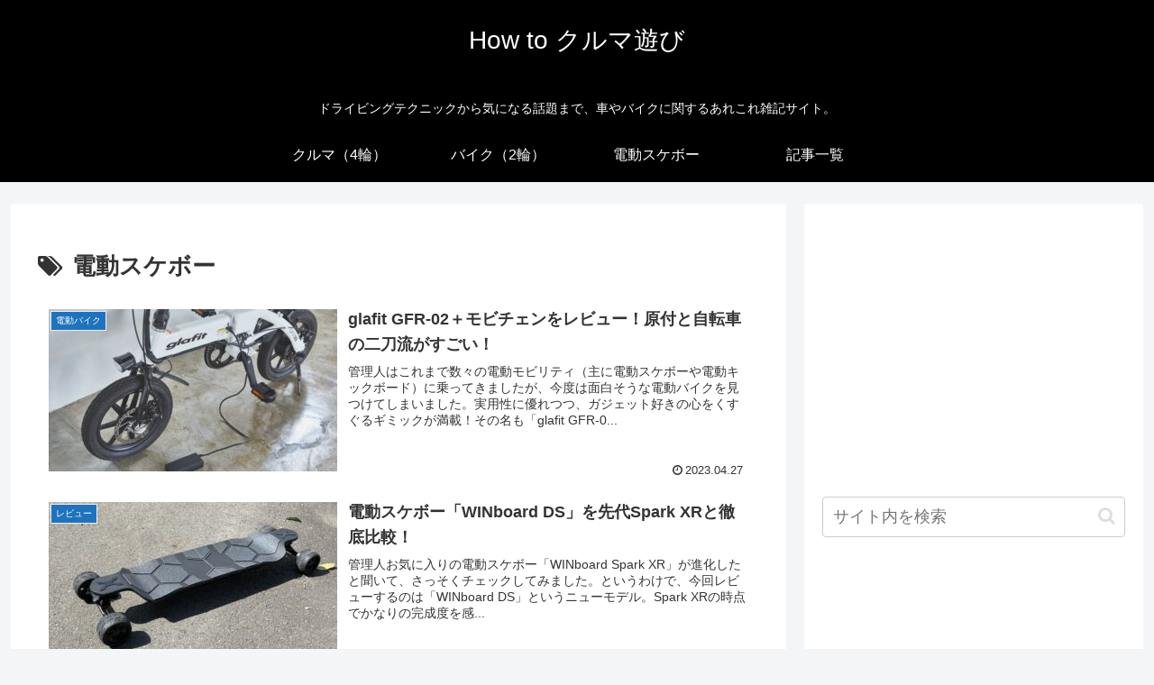

--- FILE ---
content_type: text/html; charset=UTF-8
request_url: https://inertial-drift.com/tag/%E9%9B%BB%E5%8B%95%E3%82%B9%E3%82%B1%E3%83%9C%E3%83%BC/
body_size: 9446
content:
<!doctype html><html lang="ja"><head><meta charset="utf-8"><meta name="viewport" content="width=device-width, initial-scale=1.0, viewport-fit=cover"><meta name="referrer" content="no-referrer-when-downgrade"><meta name="format-detection" content="telephone=no">  <script async src="https://www.googletagmanager.com/gtag/js?id=G-T11GDNCP2Y"></script> <meta name="google-site-verification" content="1kGXZgZCxWARPU66sOsPJHt4dVuDzNwJE9-QPmHbEhw" /><link rel="preconnect dns-prefetch" href="//www.googletagmanager.com"><link rel="preconnect dns-prefetch" href="//www.google-analytics.com"><link rel="preconnect dns-prefetch" href="//ajax.googleapis.com"><link rel="preconnect dns-prefetch" href="//cdnjs.cloudflare.com"><link rel="preconnect dns-prefetch" href="//pagead2.googlesyndication.com"><link rel="preconnect dns-prefetch" href="//googleads.g.doubleclick.net"><link rel="preconnect dns-prefetch" href="//tpc.googlesyndication.com"><link rel="preconnect dns-prefetch" href="//ad.doubleclick.net"><link rel="preconnect dns-prefetch" href="//www.gstatic.com"><link rel="preconnect dns-prefetch" href="//cse.google.com"><link rel="preconnect dns-prefetch" href="//fonts.gstatic.com"><link rel="preconnect dns-prefetch" href="//fonts.googleapis.com"><link rel="preconnect dns-prefetch" href="//cms.quantserve.com"><link rel="preconnect dns-prefetch" href="//secure.gravatar.com"><link rel="preconnect dns-prefetch" href="//cdn.syndication.twimg.com"><link rel="preconnect dns-prefetch" href="//cdn.jsdelivr.net"><link rel="preconnect dns-prefetch" href="//images-fe.ssl-images-amazon.com"><link rel="preconnect dns-prefetch" href="//completion.amazon.com"><link rel="preconnect dns-prefetch" href="//m.media-amazon.com"><link rel="preconnect dns-prefetch" href="//i.moshimo.com"><link rel="preconnect dns-prefetch" href="//aml.valuecommerce.com"><link rel="preconnect dns-prefetch" href="//dalc.valuecommerce.com"><link rel="preconnect dns-prefetch" href="//dalb.valuecommerce.com"><link rel="preload" as="font" type="font/woff" href="https://inertial-drift.com/wp-content/themes/cocoon-master/webfonts/icomoon/fonts/icomoon.woff?v=2.7.0.2" crossorigin><link rel="preload" as="font" type="font/woff2" href="https://inertial-drift.com/wp-content/themes/cocoon-master/webfonts/fontawesome/fonts/fontawesome-webfont.woff2?v=4.7.0" crossorigin><link media="all" href="https://inertial-drift.com/wp-content/cache/autoptimize/css/autoptimize_d8384afa77c1c36d51b636dc35d1d456.css" rel="stylesheet"><link media="screen" href="https://inertial-drift.com/wp-content/cache/autoptimize/css/autoptimize_065892e82b11b7e2276dab07a3bdf8a3.css" rel="stylesheet"><title>電動スケボー | How to クルマ遊び</title><meta name='robots' content='noindex, follow' /><meta property="og:type" content="website"><meta property="og:description" content="「電動スケボー」の記事一覧です。"><meta property="og:title" content="電動スケボー"><meta property="og:url" content="https://inertial-drift.com/tag/%E9%9B%BB%E5%8B%95%E3%82%B9%E3%82%B1%E3%83%9C%E3%83%BC/"><meta property="og:image" content="https://inertial-drift.com/wp-content/uploads/2018/06/42707cbc29d732d8194efb936b3edce4.jpg"><meta property="og:site_name" content="How to クルマ遊び"><meta property="og:locale" content="ja_JP"><meta property="article:published_time" content="2023-04-27T10:00:54+09:00" /><meta property="article:modified_time" content="2023-04-27T10:00:54+09:00" /><meta property="article:section" content="電動バイク"><meta property="article:tag" content="50cc"><meta property="article:tag" content="GFR-02"><meta property="article:tag" content="glafit"><meta property="article:tag" content="原付"><meta property="article:tag" content="自転車"><meta property="article:tag" content="電動キックボード"><meta property="article:tag" content="電動スクーター"><meta property="article:tag" content="電動スケボー"><meta property="article:tag" content="電動バイク"><meta property="article:tag" content="電動自転車"><meta name="twitter:card" content="summary"><meta property="twitter:description" content="「電動スケボー」の記事一覧です。"><meta property="twitter:title" content="電動スケボー"><meta property="twitter:url" content="https://inertial-drift.com/tag/%E9%9B%BB%E5%8B%95%E3%82%B9%E3%82%B1%E3%83%9C%E3%83%BC/"><meta name="twitter:image" content="https://inertial-drift.com/wp-content/uploads/2018/06/42707cbc29d732d8194efb936b3edce4.jpg"><meta name="twitter:domain" content="inertial-drift.com"><link rel='dns-prefetch' href='//ajax.googleapis.com' /><link rel='dns-prefetch' href='//cdnjs.cloudflare.com' /><link rel='dns-prefetch' href='//secure.gravatar.com' /><link rel='dns-prefetch' href='//stats.wp.com' /><link rel='dns-prefetch' href='//v0.wordpress.com' /><link rel="alternate" type="application/rss+xml" title="How to クルマ遊び &raquo; フィード" href="https://inertial-drift.com/feed/" /><link rel="alternate" type="application/rss+xml" title="How to クルマ遊び &raquo; コメントフィード" href="https://inertial-drift.com/comments/feed/" /> <script id="wpp-js" src="https://inertial-drift.com/wp-content/plugins/wordpress-popular-posts/assets/js/wpp.min.js?ver=7.3.6" data-sampling="0" data-sampling-rate="100" data-api-url="https://inertial-drift.com/wp-json/wordpress-popular-posts" data-post-id="0" data-token="5d343b7d7b" data-lang="0" data-debug="0"></script> <link rel="alternate" type="application/rss+xml" title="How to クルマ遊び &raquo; 電動スケボー タグのフィード" href="https://inertial-drift.com/tag/%e9%9b%bb%e5%8b%95%e3%82%b9%e3%82%b1%e3%83%9c%e3%83%bc/feed/" /> <script src="https://ajax.googleapis.com/ajax/libs/jquery/3.6.1/jquery.min.js?ver=3.6.1" id="jquery-core-js"></script> <script src="https://cdnjs.cloudflare.com/ajax/libs/jquery-migrate/3.3.2/jquery-migrate.min.js?ver=3.0.1" id="jquery-migrate-js"></script>    <script>(function(url){
	if(/(?:Chrome\/26\.0\.1410\.63 Safari\/537\.31|WordfenceTestMonBot)/.test(navigator.userAgent)){ return; }
	var addEvent = function(evt, handler) {
		if (window.addEventListener) {
			document.addEventListener(evt, handler, false);
		} else if (window.attachEvent) {
			document.attachEvent('on' + evt, handler);
		}
	};
	var removeEvent = function(evt, handler) {
		if (window.removeEventListener) {
			document.removeEventListener(evt, handler, false);
		} else if (window.detachEvent) {
			document.detachEvent('on' + evt, handler);
		}
	};
	var evts = 'contextmenu dblclick drag dragend dragenter dragleave dragover dragstart drop keydown keypress keyup mousedown mousemove mouseout mouseover mouseup mousewheel scroll'.split(' ');
	var logHuman = function() {
		if (window.wfLogHumanRan) { return; }
		window.wfLogHumanRan = true;
		var wfscr = document.createElement('script');
		wfscr.type = 'text/javascript';
		wfscr.async = true;
		wfscr.src = url + '&r=' + Math.random();
		(document.getElementsByTagName('head')[0]||document.getElementsByTagName('body')[0]).appendChild(wfscr);
		for (var i = 0; i < evts.length; i++) {
			removeEvent(evts[i], logHuman);
		}
	};
	for (var i = 0; i < evts.length; i++) {
		addEvent(evts[i], logHuman);
	}
})('//inertial-drift.com/?wordfence_lh=1&hid=C0CAF69E81D8F5187B5A0AEEC1E2015D');</script> <script src="//aml.valuecommerce.com/vcdal.js" async></script><link rel="next" href="https://inertial-drift.com/tag/%E9%9B%BB%E5%8B%95%E3%82%B9%E3%82%B1%E3%83%9C%E3%83%BC/page/2/" /><link rel="canonical" href="https://inertial-drift.com/tag/%E9%9B%BB%E5%8B%95%E3%82%B9%E3%82%B1%E3%83%9C%E3%83%BC/"><meta name="description" content="「電動スケボー」の記事一覧です。"><meta name="keywords" content="電動スケボー"><link rel="icon" href="https://inertial-drift.com/wp-content/uploads/2018/06/42707cbc29d732d8194efb936b3edce4-100x100.jpg" sizes="32x32" /><link rel="icon" href="https://inertial-drift.com/wp-content/uploads/2018/06/42707cbc29d732d8194efb936b3edce4.jpg" sizes="192x192" /><link rel="apple-touch-icon" href="https://inertial-drift.com/wp-content/uploads/2018/06/42707cbc29d732d8194efb936b3edce4.jpg" /><meta name="msapplication-TileImage" content="https://inertial-drift.com/wp-content/uploads/2018/06/42707cbc29d732d8194efb936b3edce4.jpg" /></head><body class="archive tag tag-192 wp-theme-cocoon-master wp-child-theme-cocoon-child-master body public-page page-body ff-yu-gothic fz-18px fw-400 hlt-center-logo-wrap ect-entry-card-wrap rect-entry-card-wrap scrollable-sidebar no-scrollable-main sidebar-right mblt-footer-mobile-buttons scrollable-mobile-buttons author-guest mobile-button-fmb font-awesome-4 thumb-wide" itemscope itemtype="https://schema.org/WebPage"><div id="container" class="container cf"><div id="header-container" class="header-container"><div id="header-container-in" class="header-container-in hlt-center-logo"><header id="header" class="header cf" itemscope itemtype="https://schema.org/WPHeader"><div id="header-in" class="header-in wrap cf" itemscope itemtype="https://schema.org/WebSite"><div class="logo logo-header logo-text"><a href="https://inertial-drift.com/" class="site-name site-name-text-link" itemprop="url"><span class="site-name-text" itemprop="name about">How to クルマ遊び</span></a></div><div class="tagline" itemprop="alternativeHeadline">ドライビングテクニックから気になる話題まで、車やバイクに関するあれこれ雑記サイト。</div></div></header><nav id="navi" class="navi cf" itemscope itemtype="https://schema.org/SiteNavigationElement"><div id="navi-in" class="navi-in wrap cf"><ul id="menu-%e3%83%98%e3%83%83%e3%83%80%e3%83%bc%e3%83%a1%e3%83%8b%e3%83%a5%e3%83%bc" class="menu-top menu-header menu-pc"><li id="menu-item-1718" class="menu-item menu-item-type-taxonomy menu-item-object-category menu-item-has-no-description"><a href="https://inertial-drift.com/category/car/"><div class="caption-wrap"><div class="item-label">クルマ（4輪）</div></div></a></li><li id="menu-item-1719" class="menu-item menu-item-type-taxonomy menu-item-object-category menu-item-has-no-description"><a href="https://inertial-drift.com/category/motorcycle/"><div class="caption-wrap"><div class="item-label">バイク（2輪）</div></div></a></li><li id="menu-item-4246" class="menu-item menu-item-type-taxonomy menu-item-object-category menu-item-has-no-description"><a href="https://inertial-drift.com/category/electric-skateboard/"><div class="caption-wrap"><div class="item-label">電動スケボー</div></div></a></li><li id="menu-item-2992" class="menu-item menu-item-type-post_type menu-item-object-page menu-item-has-no-description"><a href="https://inertial-drift.com/sitemap/"><div class="caption-wrap"><div class="item-label">記事一覧</div></div></a></li></ul><ul id="menu-%e3%83%98%e3%83%83%e3%83%80%e3%83%bc%e3%83%a1%e3%83%8b%e3%83%a5%e3%83%bc-1" class="menu-top menu-mobile"><li id="menu-item-1718" class="menu-item menu-item-type-taxonomy menu-item-object-category menu-item-has-no-description"><a href="https://inertial-drift.com/category/car/"><div class="caption-wrap"><div class="item-label">クルマ（4輪）</div></div></a></li><li id="menu-item-1719" class="menu-item menu-item-type-taxonomy menu-item-object-category menu-item-has-no-description"><a href="https://inertial-drift.com/category/motorcycle/"><div class="caption-wrap"><div class="item-label">バイク（2輪）</div></div></a></li><li id="menu-item-4246" class="menu-item menu-item-type-taxonomy menu-item-object-category menu-item-has-no-description"><a href="https://inertial-drift.com/category/electric-skateboard/"><div class="caption-wrap"><div class="item-label">電動スケボー</div></div></a></li><li id="menu-item-2992" class="menu-item menu-item-type-post_type menu-item-object-page menu-item-has-no-description"><a href="https://inertial-drift.com/sitemap/"><div class="caption-wrap"><div class="item-label">記事一覧</div></div></a></li></ul></div></nav></div></div><div id="content" class="content cf"><div id="content-in" class="content-in wrap"><main id="main" class="main" itemscope itemtype="https://schema.org/Blog"><h1 id="archive-title" class="archive-title"><span class="fa fa-tags" aria-hidden="true"></span>電動スケボー</h1><div id="list" class="list ect-entry-card front-page-type-index"> <a href="https://inertial-drift.com/glafit-gfr-02/" class="entry-card-wrap a-wrap border-element cf" title="glafit GFR-02＋モビチェンをレビュー！原付と自転車の二刀流がすごい！"><article id="post-7517" class="post-7517 entry-card e-card cf post type-post status-publish format-standard has-post-thumbnail hentry category-292-post tag-50cc-post tag-gfr-02-post tag-glafit-post tag-165-post tag-364-post tag-338-post tag-293-post tag-192-post tag-362-post tag-363-post"><figure class="entry-card-thumb card-thumb e-card-thumb"> <img width="320" height="180" src="https://inertial-drift.com/wp-content/uploads/2023/04/V6rLEa8_R-320x180.jpg" class="entry-card-thumb-image card-thumb-image wp-post-image" alt="" decoding="async" fetchpriority="high" srcset="https://inertial-drift.com/wp-content/uploads/2023/04/V6rLEa8_R-320x180.jpg 320w, https://inertial-drift.com/wp-content/uploads/2023/04/V6rLEa8_R-120x68.jpg 120w, https://inertial-drift.com/wp-content/uploads/2023/04/V6rLEa8_R-160x90.jpg 160w" sizes="(max-width: 320px) 100vw, 320px" /> <span class="cat-label cat-label-292">電動バイク</span></figure><div class="entry-card-content card-content e-card-content"><h2 class="entry-card-title card-title e-card-title" itemprop="headline">glafit GFR-02＋モビチェンをレビュー！原付と自転車の二刀流がすごい！</h2><div class="entry-card-snippet card-snippet e-card-snippet"> 管理人はこれまで数々の電動モビリティ（主に電動スケボーや電動キックボード）に乗ってきましたが、今度は面白そうな電動バイクを見つけてしまいました。実用性に優れつつ、ガジェット好きの心をくすぐるギミックが満載！その名も「glafit GFR-0...</div><div class="entry-card-meta card-meta e-card-meta"><div class="entry-card-info e-card-info"> <span class="post-date"><span class="fa fa-clock-o" aria-hidden="true"></span><span class="entry-date">2023.04.27</span></span></div><div class="entry-card-categorys e-card-categorys"><span class="entry-category cat-label-292">電動バイク</span></div></div></div></article> </a> <a href="https://inertial-drift.com/winboard-ds-pro/" class="entry-card-wrap a-wrap border-element cf" title="電動スケボー「WINboard DS」を先代Spark XRと徹底比較！"><article id="post-7385" class="post-7385 entry-card e-card cf post type-post status-publish format-standard has-post-thumbnail hentry category-review-post tag-ds-post tag-spark-xr-post tag-winboard-post tag-192-post"><figure class="entry-card-thumb card-thumb e-card-thumb"> <noscript><img width="320" height="180" src="https://inertial-drift.com/wp-content/uploads/2022/05/0573e4ba386605cc1cdc3712634b622b-320x180.jpg" class="entry-card-thumb-image card-thumb-image wp-post-image" alt="" decoding="async" srcset="https://inertial-drift.com/wp-content/uploads/2022/05/0573e4ba386605cc1cdc3712634b622b-320x180.jpg 320w, https://inertial-drift.com/wp-content/uploads/2022/05/0573e4ba386605cc1cdc3712634b622b-120x68.jpg 120w, https://inertial-drift.com/wp-content/uploads/2022/05/0573e4ba386605cc1cdc3712634b622b-160x90.jpg 160w" sizes="(max-width: 320px) 100vw, 320px" /></noscript><img width="320" height="180" src='data:image/svg+xml,%3Csvg%20xmlns=%22http://www.w3.org/2000/svg%22%20viewBox=%220%200%20320%20180%22%3E%3C/svg%3E' data-src="https://inertial-drift.com/wp-content/uploads/2022/05/0573e4ba386605cc1cdc3712634b622b-320x180.jpg" class="lazyload entry-card-thumb-image card-thumb-image wp-post-image" alt="" decoding="async" data-srcset="https://inertial-drift.com/wp-content/uploads/2022/05/0573e4ba386605cc1cdc3712634b622b-320x180.jpg 320w, https://inertial-drift.com/wp-content/uploads/2022/05/0573e4ba386605cc1cdc3712634b622b-120x68.jpg 120w, https://inertial-drift.com/wp-content/uploads/2022/05/0573e4ba386605cc1cdc3712634b622b-160x90.jpg 160w" data-sizes="(max-width: 320px) 100vw, 320px" /> <span class="cat-label cat-label-278">レビュー</span></figure><div class="entry-card-content card-content e-card-content"><h2 class="entry-card-title card-title e-card-title" itemprop="headline">電動スケボー「WINboard DS」を先代Spark XRと徹底比較！</h2><div class="entry-card-snippet card-snippet e-card-snippet"> 管理人お気に入りの電動スケボー「WINboard Spark XR」が進化したと聞いて、さっそくチェックしてみました。というわけで、今回レビューするのは「WINboard DS」というニューモデル。Spark XRの時点でかなりの完成度を感...</div><div class="entry-card-meta card-meta e-card-meta"><div class="entry-card-info e-card-info"> <span class="post-date"><span class="fa fa-clock-o" aria-hidden="true"></span><span class="entry-date">2022.05.14</span></span></div><div class="entry-card-categorys e-card-categorys"><span class="entry-category cat-label-278">レビュー</span></div></div></div></article> </a> <a href="https://inertial-drift.com/propel-endeavor-s/" class="entry-card-wrap a-wrap border-element cf" title="PROPEL ENDEAVOR S！超高性能オフロード電動スケボーをレビュー！"><article id="post-7275" class="post-7275 entry-card e-card cf post type-post status-publish format-standard has-post-thumbnail hentry category-electric-skateboard-post tag-propel-post tag-propel-endeavor-s-post tag-228-post tag-192-post"><figure class="entry-card-thumb card-thumb e-card-thumb"> <noscript><img width="320" height="180" src="https://inertial-drift.com/wp-content/uploads/2022/01/59d9fb185826c42ff82e83b063fb53fa-320x180.jpg" class="entry-card-thumb-image card-thumb-image wp-post-image" alt="" decoding="async" srcset="https://inertial-drift.com/wp-content/uploads/2022/01/59d9fb185826c42ff82e83b063fb53fa-320x180.jpg 320w, https://inertial-drift.com/wp-content/uploads/2022/01/59d9fb185826c42ff82e83b063fb53fa-120x68.jpg 120w, https://inertial-drift.com/wp-content/uploads/2022/01/59d9fb185826c42ff82e83b063fb53fa-160x90.jpg 160w" sizes="(max-width: 320px) 100vw, 320px" /></noscript><img width="320" height="180" src='data:image/svg+xml,%3Csvg%20xmlns=%22http://www.w3.org/2000/svg%22%20viewBox=%220%200%20320%20180%22%3E%3C/svg%3E' data-src="https://inertial-drift.com/wp-content/uploads/2022/01/59d9fb185826c42ff82e83b063fb53fa-320x180.jpg" class="lazyload entry-card-thumb-image card-thumb-image wp-post-image" alt="" decoding="async" data-srcset="https://inertial-drift.com/wp-content/uploads/2022/01/59d9fb185826c42ff82e83b063fb53fa-320x180.jpg 320w, https://inertial-drift.com/wp-content/uploads/2022/01/59d9fb185826c42ff82e83b063fb53fa-120x68.jpg 120w, https://inertial-drift.com/wp-content/uploads/2022/01/59d9fb185826c42ff82e83b063fb53fa-160x90.jpg 160w" data-sizes="(max-width: 320px) 100vw, 320px" /> <span class="cat-label cat-label-190">電動スケートボード</span></figure><div class="entry-card-content card-content e-card-content"><h2 class="entry-card-title card-title e-card-title" itemprop="headline">PROPEL ENDEAVOR S！超高性能オフロード電動スケボーをレビュー！</h2><div class="entry-card-snippet card-snippet e-card-snippet"> ついに日本国内でもモンスターマシンを買える時代が到来しました。今回レビューするのはPROPEL ENDEAVOR S（プロペル エンデバー エス）という電動スケボーです。電動スケボー界のモンスターマシンと言えば、世界的に有名な「BajaBo...</div><div class="entry-card-meta card-meta e-card-meta"><div class="entry-card-info e-card-info"> <span class="post-update"><span class="fa fa-history" aria-hidden="true"></span><span class="entry-date">2022.05.13</span></span></div><div class="entry-card-categorys e-card-categorys"><span class="entry-category cat-label-190">電動スケートボード</span></div></div></div></article> </a> <a href="https://inertial-drift.com/maxfind-ff-plus/" class="entry-card-wrap a-wrap border-element cf" title="電動スケボーMaxfind FF PLUSをレビュー！高トルクで超加速！"><article id="post-7049" class="post-7049 entry-card e-card cf post type-post status-publish format-standard has-post-thumbnail hentry category-review-post tag-backfire-ranger-x1-post tag-backfire-ranger-x2-post tag-maxfind-post tag-maxfind-ff-plus-post tag-maxfind-ff-street-post tag-maxfind-max4-pro-post tag-86-post tag-192-post"><figure class="entry-card-thumb card-thumb e-card-thumb"> <noscript><img width="320" height="180" src="https://inertial-drift.com/wp-content/uploads/2020/10/3a40b559974d3976de107ff762a6d8f5-320x180.jpg" class="entry-card-thumb-image card-thumb-image wp-post-image" alt="" decoding="async" srcset="https://inertial-drift.com/wp-content/uploads/2020/10/3a40b559974d3976de107ff762a6d8f5-320x180.jpg 320w, https://inertial-drift.com/wp-content/uploads/2020/10/3a40b559974d3976de107ff762a6d8f5-120x68.jpg 120w, https://inertial-drift.com/wp-content/uploads/2020/10/3a40b559974d3976de107ff762a6d8f5-160x90.jpg 160w" sizes="(max-width: 320px) 100vw, 320px" /></noscript><img width="320" height="180" src='data:image/svg+xml,%3Csvg%20xmlns=%22http://www.w3.org/2000/svg%22%20viewBox=%220%200%20320%20180%22%3E%3C/svg%3E' data-src="https://inertial-drift.com/wp-content/uploads/2020/10/3a40b559974d3976de107ff762a6d8f5-320x180.jpg" class="lazyload entry-card-thumb-image card-thumb-image wp-post-image" alt="" decoding="async" data-srcset="https://inertial-drift.com/wp-content/uploads/2020/10/3a40b559974d3976de107ff762a6d8f5-320x180.jpg 320w, https://inertial-drift.com/wp-content/uploads/2020/10/3a40b559974d3976de107ff762a6d8f5-120x68.jpg 120w, https://inertial-drift.com/wp-content/uploads/2020/10/3a40b559974d3976de107ff762a6d8f5-160x90.jpg 160w" data-sizes="(max-width: 320px) 100vw, 320px" /> <span class="cat-label cat-label-278">レビュー</span></figure><div class="entry-card-content card-content e-card-content"><h2 class="entry-card-title card-title e-card-title" itemprop="headline">電動スケボーMaxfind FF PLUSをレビュー！高トルクで超加速！</h2><div class="entry-card-snippet card-snippet e-card-snippet"> 今回は2020年末に発売のMaxfindの最上位機種、電動スケボー「FF PLUS」をご紹介。大径ウィールの採用により一見オフロード専用機のような見た目の1台ですが、実際に乗ってみると舗装路における走りの良さにも驚かされます。特に感動的なの...</div><div class="entry-card-meta card-meta e-card-meta"><div class="entry-card-info e-card-info"> <span class="post-update"><span class="fa fa-history" aria-hidden="true"></span><span class="entry-date">2021.08.15</span></span></div><div class="entry-card-categorys e-card-categorys"><span class="entry-category cat-label-278">レビュー</span></div></div></div></article> </a> <a href="https://inertial-drift.com/backfire-mini/" class="entry-card-wrap a-wrap border-element cf" title="小さいのに速すぎ！？電動スケボーBackfire Miniは良くも悪くも超過激"><article id="post-6908" class="post-6908 entry-card e-card cf post type-post status-publish format-standard has-post-thumbnail hentry category-review-post tag-backfire-post tag-backfire-mini-post tag-192-post"><figure class="entry-card-thumb card-thumb e-card-thumb"> <noscript><img width="320" height="180" src="https://inertial-drift.com/wp-content/uploads/2020/07/63331265e220a7f7a9b2fed72c0be5c4-320x180.jpg" class="entry-card-thumb-image card-thumb-image wp-post-image" alt="" decoding="async" srcset="https://inertial-drift.com/wp-content/uploads/2020/07/63331265e220a7f7a9b2fed72c0be5c4-320x180.jpg 320w, https://inertial-drift.com/wp-content/uploads/2020/07/63331265e220a7f7a9b2fed72c0be5c4-500x281.jpg 500w, https://inertial-drift.com/wp-content/uploads/2020/07/63331265e220a7f7a9b2fed72c0be5c4-768x432.jpg 768w, https://inertial-drift.com/wp-content/uploads/2020/07/63331265e220a7f7a9b2fed72c0be5c4-120x68.jpg 120w, https://inertial-drift.com/wp-content/uploads/2020/07/63331265e220a7f7a9b2fed72c0be5c4-160x90.jpg 160w, https://inertial-drift.com/wp-content/uploads/2020/07/63331265e220a7f7a9b2fed72c0be5c4.jpg 800w" sizes="(max-width: 320px) 100vw, 320px" /></noscript><img width="320" height="180" src='data:image/svg+xml,%3Csvg%20xmlns=%22http://www.w3.org/2000/svg%22%20viewBox=%220%200%20320%20180%22%3E%3C/svg%3E' data-src="https://inertial-drift.com/wp-content/uploads/2020/07/63331265e220a7f7a9b2fed72c0be5c4-320x180.jpg" class="lazyload entry-card-thumb-image card-thumb-image wp-post-image" alt="" decoding="async" data-srcset="https://inertial-drift.com/wp-content/uploads/2020/07/63331265e220a7f7a9b2fed72c0be5c4-320x180.jpg 320w, https://inertial-drift.com/wp-content/uploads/2020/07/63331265e220a7f7a9b2fed72c0be5c4-500x281.jpg 500w, https://inertial-drift.com/wp-content/uploads/2020/07/63331265e220a7f7a9b2fed72c0be5c4-768x432.jpg 768w, https://inertial-drift.com/wp-content/uploads/2020/07/63331265e220a7f7a9b2fed72c0be5c4-120x68.jpg 120w, https://inertial-drift.com/wp-content/uploads/2020/07/63331265e220a7f7a9b2fed72c0be5c4-160x90.jpg 160w, https://inertial-drift.com/wp-content/uploads/2020/07/63331265e220a7f7a9b2fed72c0be5c4.jpg 800w" data-sizes="(max-width: 320px) 100vw, 320px" /> <span class="cat-label cat-label-278">レビュー</span></figure><div class="entry-card-content card-content e-card-content"><h2 class="entry-card-title card-title e-card-title" itemprop="headline">小さいのに速すぎ！？電動スケボーBackfire Miniは良くも悪くも超過激</h2><div class="entry-card-snippet card-snippet e-card-snippet"> 電動スケボーメーカーとして日本国内でも抜群の知名度を誇るのが、Backfire（バックファイヤー）というブランドです。一時期と比べると国内ショップの取り扱いは減りましたが、今でも様々なバリエーションの電動スケボーを展開しており、ニューモデル...</div><div class="entry-card-meta card-meta e-card-meta"><div class="entry-card-info e-card-info"> <span class="post-update"><span class="fa fa-history" aria-hidden="true"></span><span class="entry-date">2020.07.28</span></span></div><div class="entry-card-categorys e-card-categorys"><span class="entry-category cat-label-278">レビュー</span></div></div></div></article> </a> <a href="https://inertial-drift.com/maxfind-max4-pro/" class="entry-card-wrap a-wrap border-element cf" title="正統進化！電動スケボーMaxfind MAX4 PROをレビュー！"><article id="post-6874" class="post-6874 entry-card e-card cf post type-post status-publish format-standard has-post-thumbnail hentry category-review-post tag-maxfind-post tag-maxfind-max4-pro-post tag-192-post"><figure class="entry-card-thumb card-thumb e-card-thumb"> <noscript><img width="320" height="180" src="https://inertial-drift.com/wp-content/uploads/2020/06/17b00f6f0b0ae6136acd020fbceb1f17-320x180.jpg" class="entry-card-thumb-image card-thumb-image wp-post-image" alt="" decoding="async" srcset="https://inertial-drift.com/wp-content/uploads/2020/06/17b00f6f0b0ae6136acd020fbceb1f17-320x180.jpg 320w, https://inertial-drift.com/wp-content/uploads/2020/06/17b00f6f0b0ae6136acd020fbceb1f17-500x281.jpg 500w, https://inertial-drift.com/wp-content/uploads/2020/06/17b00f6f0b0ae6136acd020fbceb1f17-768x432.jpg 768w, https://inertial-drift.com/wp-content/uploads/2020/06/17b00f6f0b0ae6136acd020fbceb1f17-120x68.jpg 120w, https://inertial-drift.com/wp-content/uploads/2020/06/17b00f6f0b0ae6136acd020fbceb1f17-160x90.jpg 160w, https://inertial-drift.com/wp-content/uploads/2020/06/17b00f6f0b0ae6136acd020fbceb1f17.jpg 800w" sizes="(max-width: 320px) 100vw, 320px" /></noscript><img width="320" height="180" src='data:image/svg+xml,%3Csvg%20xmlns=%22http://www.w3.org/2000/svg%22%20viewBox=%220%200%20320%20180%22%3E%3C/svg%3E' data-src="https://inertial-drift.com/wp-content/uploads/2020/06/17b00f6f0b0ae6136acd020fbceb1f17-320x180.jpg" class="lazyload entry-card-thumb-image card-thumb-image wp-post-image" alt="" decoding="async" data-srcset="https://inertial-drift.com/wp-content/uploads/2020/06/17b00f6f0b0ae6136acd020fbceb1f17-320x180.jpg 320w, https://inertial-drift.com/wp-content/uploads/2020/06/17b00f6f0b0ae6136acd020fbceb1f17-500x281.jpg 500w, https://inertial-drift.com/wp-content/uploads/2020/06/17b00f6f0b0ae6136acd020fbceb1f17-768x432.jpg 768w, https://inertial-drift.com/wp-content/uploads/2020/06/17b00f6f0b0ae6136acd020fbceb1f17-120x68.jpg 120w, https://inertial-drift.com/wp-content/uploads/2020/06/17b00f6f0b0ae6136acd020fbceb1f17-160x90.jpg 160w, https://inertial-drift.com/wp-content/uploads/2020/06/17b00f6f0b0ae6136acd020fbceb1f17.jpg 800w" data-sizes="(max-width: 320px) 100vw, 320px" /> <span class="cat-label cat-label-278">レビュー</span></figure><div class="entry-card-content card-content e-card-content"><h2 class="entry-card-title card-title e-card-title" itemprop="headline">正統進化！電動スケボーMaxfind MAX4 PROをレビュー！</h2><div class="entry-card-snippet card-snippet e-card-snippet"> 2020年最新の電動スケボーの一つ、「Maxfind MAX4 PRO」に乗ることができたので、さっそくレビューしてみたいと思います。まず乗ってみた感想は、とにかくクセがなく扱いやすいということ。MAX4 PROは完全ストリート（オンロード...</div><div class="entry-card-meta card-meta e-card-meta"><div class="entry-card-info e-card-info"> <span class="post-update"><span class="fa fa-history" aria-hidden="true"></span><span class="entry-date">2020.10.05</span></span></div><div class="entry-card-categorys e-card-categorys"><span class="entry-category cat-label-278">レビュー</span></div></div></div></article> </a> <a href="https://inertial-drift.com/winboard-spark-xr/" class="entry-card-wrap a-wrap border-element cf" title="2021年イチオシ！最新電動スケボー「WINboard Spark XR」をレビュー！"><article id="post-6813" class="post-6813 entry-card e-card cf post type-post status-publish format-standard has-post-thumbnail hentry category-review-post tag-winboard-post tag-winboard-spark-s-post tag-winboard-spark-x-post tag-winboard-spark-xr-post tag-192-post"><figure class="entry-card-thumb card-thumb e-card-thumb"> <noscript><img width="320" height="180" src="https://inertial-drift.com/wp-content/uploads/2020/06/037f3e0f4885e6e39e6bc6f8594d90b3-320x180.jpg" class="entry-card-thumb-image card-thumb-image wp-post-image" alt="" decoding="async" srcset="https://inertial-drift.com/wp-content/uploads/2020/06/037f3e0f4885e6e39e6bc6f8594d90b3-320x180.jpg 320w, https://inertial-drift.com/wp-content/uploads/2020/06/037f3e0f4885e6e39e6bc6f8594d90b3-500x281.jpg 500w, https://inertial-drift.com/wp-content/uploads/2020/06/037f3e0f4885e6e39e6bc6f8594d90b3-768x432.jpg 768w, https://inertial-drift.com/wp-content/uploads/2020/06/037f3e0f4885e6e39e6bc6f8594d90b3-120x68.jpg 120w, https://inertial-drift.com/wp-content/uploads/2020/06/037f3e0f4885e6e39e6bc6f8594d90b3-160x90.jpg 160w, https://inertial-drift.com/wp-content/uploads/2020/06/037f3e0f4885e6e39e6bc6f8594d90b3.jpg 800w" sizes="(max-width: 320px) 100vw, 320px" /></noscript><img width="320" height="180" src='data:image/svg+xml,%3Csvg%20xmlns=%22http://www.w3.org/2000/svg%22%20viewBox=%220%200%20320%20180%22%3E%3C/svg%3E' data-src="https://inertial-drift.com/wp-content/uploads/2020/06/037f3e0f4885e6e39e6bc6f8594d90b3-320x180.jpg" class="lazyload entry-card-thumb-image card-thumb-image wp-post-image" alt="" decoding="async" data-srcset="https://inertial-drift.com/wp-content/uploads/2020/06/037f3e0f4885e6e39e6bc6f8594d90b3-320x180.jpg 320w, https://inertial-drift.com/wp-content/uploads/2020/06/037f3e0f4885e6e39e6bc6f8594d90b3-500x281.jpg 500w, https://inertial-drift.com/wp-content/uploads/2020/06/037f3e0f4885e6e39e6bc6f8594d90b3-768x432.jpg 768w, https://inertial-drift.com/wp-content/uploads/2020/06/037f3e0f4885e6e39e6bc6f8594d90b3-120x68.jpg 120w, https://inertial-drift.com/wp-content/uploads/2020/06/037f3e0f4885e6e39e6bc6f8594d90b3-160x90.jpg 160w, https://inertial-drift.com/wp-content/uploads/2020/06/037f3e0f4885e6e39e6bc6f8594d90b3.jpg 800w" data-sizes="(max-width: 320px) 100vw, 320px" /> <span class="cat-label cat-label-278">レビュー</span></figure><div class="entry-card-content card-content e-card-content"><h2 class="entry-card-title card-title e-card-title" itemprop="headline">2021年イチオシ！最新電動スケボー「WINboard Spark XR」をレビュー！</h2><div class="entry-card-snippet card-snippet e-card-snippet"> 久しぶりに新しい電動スケボーを購入しました。その名も「WINboard Spark XR」！このモデル、これまで10台以上の電動スケボーに乗り継いできた管理人が久しぶりに大当たりと感じた1台です。とりあえず2021年はこれを選んでおけば間違...</div><div class="entry-card-meta card-meta e-card-meta"><div class="entry-card-info e-card-info"> <span class="post-update"><span class="fa fa-history" aria-hidden="true"></span><span class="entry-date">2021.08.15</span></span></div><div class="entry-card-categorys e-card-categorys"><span class="entry-category cat-label-278">レビュー</span></div></div></div></article> </a> <a href="https://inertial-drift.com/winboard-spark-s/" class="entry-card-wrap a-wrap border-element cf" title="6万円台の電動スケボーWINboard Spark Sをレビュー！その評価は…？"><article id="post-6089" class="post-6089 entry-card e-card cf post type-post status-publish format-standard has-post-thumbnail hentry category-review-post tag-winboard-spark-s-post tag-winboard-st-street-post tag-192-post"><figure class="entry-card-thumb card-thumb e-card-thumb"> <noscript><img width="320" height="180" src="https://inertial-drift.com/wp-content/uploads/2019/10/3e3a92c7d9d3eafd69b7bffa67d92556-320x180.jpg" class="entry-card-thumb-image card-thumb-image wp-post-image" alt="" decoding="async" srcset="https://inertial-drift.com/wp-content/uploads/2019/10/3e3a92c7d9d3eafd69b7bffa67d92556-320x180.jpg 320w, https://inertial-drift.com/wp-content/uploads/2019/10/3e3a92c7d9d3eafd69b7bffa67d92556-120x68.jpg 120w, https://inertial-drift.com/wp-content/uploads/2019/10/3e3a92c7d9d3eafd69b7bffa67d92556-160x90.jpg 160w" sizes="(max-width: 320px) 100vw, 320px" /></noscript><img width="320" height="180" src='data:image/svg+xml,%3Csvg%20xmlns=%22http://www.w3.org/2000/svg%22%20viewBox=%220%200%20320%20180%22%3E%3C/svg%3E' data-src="https://inertial-drift.com/wp-content/uploads/2019/10/3e3a92c7d9d3eafd69b7bffa67d92556-320x180.jpg" class="lazyload entry-card-thumb-image card-thumb-image wp-post-image" alt="" decoding="async" data-srcset="https://inertial-drift.com/wp-content/uploads/2019/10/3e3a92c7d9d3eafd69b7bffa67d92556-320x180.jpg 320w, https://inertial-drift.com/wp-content/uploads/2019/10/3e3a92c7d9d3eafd69b7bffa67d92556-120x68.jpg 120w, https://inertial-drift.com/wp-content/uploads/2019/10/3e3a92c7d9d3eafd69b7bffa67d92556-160x90.jpg 160w" data-sizes="(max-width: 320px) 100vw, 320px" /> <span class="cat-label cat-label-278">レビュー</span></figure><div class="entry-card-content card-content e-card-content"><h2 class="entry-card-title card-title e-card-title" itemprop="headline">6万円台の電動スケボーWINboard Spark Sをレビュー！その評価は…？</h2><div class="entry-card-snippet card-snippet e-card-snippet"> 先日WINboardのオフロード対応電動スケボー「Spark X」についてレビューしましたが、実はこのSpark Xには兄弟モデルが存在します。それが今回紹介するストリートモデルの「Spark S」。この電動スケボーのすごいところは、スペッ...</div><div class="entry-card-meta card-meta e-card-meta"><div class="entry-card-info e-card-info"> <span class="post-update"><span class="fa fa-history" aria-hidden="true"></span><span class="entry-date">2021.08.15</span></span></div><div class="entry-card-categorys e-card-categorys"><span class="entry-category cat-label-278">レビュー</span></div></div></div></article> </a> <a href="https://inertial-drift.com/winboard-spark-x/" class="entry-card-wrap a-wrap border-element cf" title="サス搭載の本格オフロード対応電動スケボーが安い！WINboard Spark X"><article id="post-6079" class="post-6079 entry-card e-card cf post type-post status-publish format-standard has-post-thumbnail hentry category-review-post tag-winboard-spark-x-post tag-192-post"><figure class="entry-card-thumb card-thumb e-card-thumb"> <noscript><img width="320" height="180" src="https://inertial-drift.com/wp-content/uploads/2019/10/dd33ec50ad7790274a930a6599ec7004-320x180.jpg" class="entry-card-thumb-image card-thumb-image wp-post-image" alt="" decoding="async" srcset="https://inertial-drift.com/wp-content/uploads/2019/10/dd33ec50ad7790274a930a6599ec7004-320x180.jpg 320w, https://inertial-drift.com/wp-content/uploads/2019/10/dd33ec50ad7790274a930a6599ec7004-120x68.jpg 120w, https://inertial-drift.com/wp-content/uploads/2019/10/dd33ec50ad7790274a930a6599ec7004-160x90.jpg 160w" sizes="(max-width: 320px) 100vw, 320px" /></noscript><img width="320" height="180" src='data:image/svg+xml,%3Csvg%20xmlns=%22http://www.w3.org/2000/svg%22%20viewBox=%220%200%20320%20180%22%3E%3C/svg%3E' data-src="https://inertial-drift.com/wp-content/uploads/2019/10/dd33ec50ad7790274a930a6599ec7004-320x180.jpg" class="lazyload entry-card-thumb-image card-thumb-image wp-post-image" alt="" decoding="async" data-srcset="https://inertial-drift.com/wp-content/uploads/2019/10/dd33ec50ad7790274a930a6599ec7004-320x180.jpg 320w, https://inertial-drift.com/wp-content/uploads/2019/10/dd33ec50ad7790274a930a6599ec7004-120x68.jpg 120w, https://inertial-drift.com/wp-content/uploads/2019/10/dd33ec50ad7790274a930a6599ec7004-160x90.jpg 160w" data-sizes="(max-width: 320px) 100vw, 320px" /> <span class="cat-label cat-label-278">レビュー</span></figure><div class="entry-card-content card-content e-card-content"><h2 class="entry-card-title card-title e-card-title" itemprop="headline">サス搭載の本格オフロード対応電動スケボーが安い！WINboard Spark X</h2><div class="entry-card-snippet card-snippet e-card-snippet"> 日本国内で電動スケボーを買うなら、オフロード対応モデルを選ぶのは間違いなく賢い選択です。なぜなら、遊び場所にも困りにくいですし、舗装路の快適性も段違いだから。とにかく活躍できるシーンが多いんですよね。そんなオフロード対応電動スケボーにおいて...</div><div class="entry-card-meta card-meta e-card-meta"><div class="entry-card-info e-card-info"> <span class="post-update"><span class="fa fa-history" aria-hidden="true"></span><span class="entry-date">2021.08.14</span></span></div><div class="entry-card-categorys e-card-categorys"><span class="entry-category cat-label-278">レビュー</span></div></div></div></article> </a> <a href="https://inertial-drift.com/maxfind-max4/" class="entry-card-wrap a-wrap border-element cf" title="お買い得な電動スケボーを発見！予備バッテリー付きのMaxfind MAX4！"><article id="post-6020" class="post-6020 entry-card e-card cf post type-post status-publish format-standard has-post-thumbnail hentry category-review-post tag-backfire-g2t-post tag-maxfind-max4-post tag-192-post"><figure class="entry-card-thumb card-thumb e-card-thumb"> <noscript><img width="320" height="180" src="https://inertial-drift.com/wp-content/uploads/2019/09/0f3da7a772f29e1e304d714bfb873089-320x180.jpg" class="entry-card-thumb-image card-thumb-image wp-post-image" alt="" decoding="async" srcset="https://inertial-drift.com/wp-content/uploads/2019/09/0f3da7a772f29e1e304d714bfb873089-320x180.jpg 320w, https://inertial-drift.com/wp-content/uploads/2019/09/0f3da7a772f29e1e304d714bfb873089-120x68.jpg 120w, https://inertial-drift.com/wp-content/uploads/2019/09/0f3da7a772f29e1e304d714bfb873089-160x90.jpg 160w" sizes="(max-width: 320px) 100vw, 320px" /></noscript><img width="320" height="180" src='data:image/svg+xml,%3Csvg%20xmlns=%22http://www.w3.org/2000/svg%22%20viewBox=%220%200%20320%20180%22%3E%3C/svg%3E' data-src="https://inertial-drift.com/wp-content/uploads/2019/09/0f3da7a772f29e1e304d714bfb873089-320x180.jpg" class="lazyload entry-card-thumb-image card-thumb-image wp-post-image" alt="" decoding="async" data-srcset="https://inertial-drift.com/wp-content/uploads/2019/09/0f3da7a772f29e1e304d714bfb873089-320x180.jpg 320w, https://inertial-drift.com/wp-content/uploads/2019/09/0f3da7a772f29e1e304d714bfb873089-120x68.jpg 120w, https://inertial-drift.com/wp-content/uploads/2019/09/0f3da7a772f29e1e304d714bfb873089-160x90.jpg 160w" data-sizes="(max-width: 320px) 100vw, 320px" /> <span class="cat-label cat-label-278">レビュー</span></figure><div class="entry-card-content card-content e-card-content"><h2 class="entry-card-title card-title e-card-title" itemprop="headline">お買い得な電動スケボーを発見！予備バッテリー付きのMaxfind MAX4！</h2><div class="entry-card-snippet card-snippet e-card-snippet"> 最近ミドルクラスの電動スケボーが相次いで国内投入されていることをご存知ですか？選択肢が増えるとそれぞれの個性が際立つようになり、自分に合った1台を探しやすくなりますね。しかしこれは、何を重視するかによって最適な答えが変わってくるということで...</div><div class="entry-card-meta card-meta e-card-meta"><div class="entry-card-info e-card-info"> <span class="post-update"><span class="fa fa-history" aria-hidden="true"></span><span class="entry-date">2020.06.09</span></span></div><div class="entry-card-categorys e-card-categorys"><span class="entry-category cat-label-278">レビュー</span></div></div></div></article> </a></div><div class="pagination-next"><a href="https://inertial-drift.com/tag/%E9%9B%BB%E5%8B%95%E3%82%B9%E3%82%B1%E3%83%9C%E3%83%BC/page/2/" class="pagination-next-link key-btn">次のページ</a></div><div class="pagination"> <span aria-current="page" class="page-numbers current">1</span> <a class="page-numbers" href="https://inertial-drift.com/tag/%E9%9B%BB%E5%8B%95%E3%82%B9%E3%82%B1%E3%83%9C%E3%83%BC/page/2/">2</a> <a class="next page-numbers" href="https://inertial-drift.com/tag/%E9%9B%BB%E5%8B%95%E3%82%B9%E3%82%B1%E3%83%9C%E3%83%BC/page/2/"><span class="screen-reader-text">次へ</span><span class="fa fa-angle-right" aria-hidden="true"></span></a></div></main><div id="sidebar" class="sidebar nwa cf" role="complementary"><div id="sidebar-scroll" class="sidebar-scroll"><aside id="common_ad-2" class="widget widget-sidebar widget-sidebar-scroll widget_common_ad"><div class="ad-area no-icon common-ad-widget ad-auto ad-label-visible cf" itemscope itemtype="https://schema.org/WPAdBlock"><div class="ad-label" itemprop="name" data-nosnippet></div><div class="ad-wrap"><div class="ad-responsive ad-usual"> <ins class="adsbygoogle"
 style="display:block"
 data-ad-client="ca-pub-5646631817424672"
 data-ad-slot="6854932368"
 data-ad-format="auto"
 data-full-width-responsive="true"></ins> <script>(adsbygoogle = window.adsbygoogle || []).push({});</script></div></div></div></aside><aside id="search-2" class="widget widget-sidebar widget-sidebar-scroll widget_search"><form class="search-box input-box" method="get" action="https://inertial-drift.com/"> <input type="text" placeholder="サイト内を検索" name="s" class="search-edit" aria-label="input" value=""> <button type="submit" class="search-submit" aria-label="button"><span class="fa fa-search" aria-hidden="true"></span></button></form></aside></div></div></div></div><div id="content-bottom" class="content-bottom wwa"><div id="content-bottom-in" class="content-bottom-in wrap"><aside id="custom_html-13" class="widget_text widget widget-content-bottom widget_custom_html"><div class="textwidget custom-html-widget"><center><script async src="https://pagead2.googlesyndication.com/pagead/js/adsbygoogle.js"></script>  <ins class="adsbygoogle"
 style="display:block"
 data-ad-client="ca-pub-5646631817424672"
 data-ad-slot="1906324527"
 data-ad-format="auto"
 data-full-width-responsive="true"></ins> <script>(adsbygoogle = window.adsbygoogle || []).push({});</script></center></div></aside></div></div><footer id="footer" class="footer footer-container nwa" itemscope itemtype="https://schema.org/WPFooter"><div id="footer-in" class="footer-in wrap cf"><div class="footer-bottom fdt-up-and-down fnm-text-width cf"><div class="footer-bottom-logo"><div class="logo logo-footer logo-text"><a href="https://inertial-drift.com/" class="site-name site-name-text-link" itemprop="url"><span class="site-name-text" itemprop="name about">How to クルマ遊び</span></a></div></div><div class="footer-bottom-content"><nav id="navi-footer" class="navi-footer"><div id="navi-footer-in" class="navi-footer-in"><ul id="menu-%e3%83%95%e3%83%83%e3%82%bf%e3%83%bc%e3%83%a1%e3%83%8b%e3%83%a5%e3%83%bc" class="menu-footer"><li id="menu-item-5858" class="menu-item menu-item-type-taxonomy menu-item-object-category menu-item-5858"><a href="https://inertial-drift.com/category/car/">クルマ（4輪）</a></li><li id="menu-item-5859" class="menu-item menu-item-type-taxonomy menu-item-object-category menu-item-5859"><a href="https://inertial-drift.com/category/motorcycle/">バイク（2輪）</a></li><li id="menu-item-5860" class="menu-item menu-item-type-taxonomy menu-item-object-category menu-item-5860"><a href="https://inertial-drift.com/category/electric-skateboard/">電動スケートボード</a></li><li id="menu-item-4248" class="menu-item menu-item-type-post_type menu-item-object-page menu-item-4248"><a href="https://inertial-drift.com/page-13/">このサイトについて</a></li><li id="menu-item-4249" class="menu-item menu-item-type-post_type menu-item-object-page menu-item-4249"><a href="https://inertial-drift.com/page-11/">お問い合わせ</a></li><li id="menu-item-4247" class="menu-item menu-item-type-post_type menu-item-object-page menu-item-privacy-policy menu-item-4247"><a rel="privacy-policy" href="https://inertial-drift.com/page-15/">プライバシーポリシー</a></li></ul></div></nav><div class="source-org copyright">Copyright © 2017-2025 How to クルマ遊び All Rights Reserved.</div></div></div></div></footer><ul id="menu-%e3%83%95%e3%83%83%e3%82%bf%e3%83%bc%e3%83%a1%e3%83%8b%e3%83%a5%e3%83%bc-1" class="mobile-footer-menu-buttons mobile-menu-buttons"><li class="navi-menu-button menu-button"><a href="https://inertial-drift.com/category/car/" class="menu-button-in"><span class="custom-menu-icon menu-icon"><span class="fa fa-star"></span></span><span class="custom-menu-caption menu-caption">クルマ（4輪）</span></a></li><li class="navi-menu-button menu-button"><a href="https://inertial-drift.com/category/motorcycle/" class="menu-button-in"><span class="custom-menu-icon menu-icon"><span class="fa fa-star"></span></span><span class="custom-menu-caption menu-caption">バイク（2輪）</span></a></li><li class="navi-menu-button menu-button"><a href="https://inertial-drift.com/category/electric-skateboard/" class="menu-button-in"><span class="custom-menu-icon menu-icon"><span class="fa fa-star"></span></span><span class="custom-menu-caption menu-caption">電動スケートボード</span></a></li><li class="navi-menu-button menu-button"><a href="https://inertial-drift.com/page-13/" class="menu-button-in"><span class="custom-menu-icon menu-icon"><span class="fa fa-star"></span></span><span class="custom-menu-caption menu-caption">このサイトについて</span></a></li><li class="navi-menu-button menu-button"><a href="https://inertial-drift.com/page-11/" class="menu-button-in"><span class="custom-menu-icon menu-icon"><span class="fa fa-star"></span></span><span class="custom-menu-caption menu-caption">お問い合わせ</span></a></li><li class="navi-menu-button menu-button"><a href="https://inertial-drift.com/page-15/" class="menu-button-in"><span class="custom-menu-icon menu-icon"><span class="fa fa-star"></span></span><span class="custom-menu-caption menu-caption">プライバシーポリシー</span></a></li></ul><div id="go-to-top" class="go-to-top"> <button class="go-to-top-button go-to-top-common go-to-top-hide go-to-top-button-icon-font" aria-label="トップへ戻る"><span class="fa fa-angle-double-up"></span></button></div> <script type="speculationrules">{"prefetch":[{"source":"document","where":{"and":[{"href_matches":"\/*"},{"not":{"href_matches":["\/wp-*.php","\/wp-admin\/*","\/wp-content\/uploads\/*","\/wp-content\/*","\/wp-content\/plugins\/*","\/wp-content\/themes\/cocoon-child-master\/*","\/wp-content\/themes\/cocoon-master\/*","\/*\\?(.+)"]}},{"not":{"selector_matches":"a[rel~=\"nofollow\"]"}},{"not":{"selector_matches":".no-prefetch, .no-prefetch a"}}]},"eagerness":"conservative"}]}</script>  <noscript><style>.lazyload{display:none;}</style></noscript><script data-noptimize="1">window.lazySizesConfig=window.lazySizesConfig||{};window.lazySizesConfig.loadMode=1;</script><script async data-noptimize="1" src='https://inertial-drift.com/wp-content/plugins/autoptimize/classes/external/js/lazysizes.min.js?ao_version=3.1.14'></script> <script src="https://inertial-drift.com/wp-includes/js/dist/hooks.min.js?ver=4d63a3d491d11ffd8ac6&amp;fver=20241122012142" id="wp-hooks-js"></script> <script src="https://inertial-drift.com/wp-includes/js/dist/i18n.min.js?ver=5e580eb46a90c2b997e6&amp;fver=20240513111331" id="wp-i18n-js"></script> <script id="jetpack-stats-js-before">_stq = window._stq || [];
_stq.push([ "view", JSON.parse("{\"v\":\"ext\",\"blog\":\"131288083\",\"post\":\"0\",\"tz\":\"9\",\"srv\":\"inertial-drift.com\",\"arch_tag\":\"%E9%9B%BB%E5%8B%95%E3%82%B9%E3%82%B1%E3%83%9C%E3%83%BC\",\"arch_results\":\"10\",\"j\":\"1:15.2\"}") ]);
_stq.push([ "clickTrackerInit", "131288083", "0" ]);</script> <script src="https://stats.wp.com/e-202549.js" id="jetpack-stats-js" defer="defer" data-wp-strategy="defer"></script> <script async src="https://pagead2.googlesyndication.com/pagead/js/adsbygoogle.js?client=ca-pub-5646631817424672" crossorigin="anonymous"></script>  <script type="text/javascript" src="//mlb.valuecommerce.com/mylinkbox.js" async></script> </div> <script defer src="https://inertial-drift.com/wp-content/cache/autoptimize/js/autoptimize_ceae3276f84ac47f2246e303245b8c5f.js"></script></body></html>

--- FILE ---
content_type: text/html; charset=utf-8
request_url: https://www.google.com/recaptcha/api2/aframe
body_size: 268
content:
<!DOCTYPE HTML><html><head><meta http-equiv="content-type" content="text/html; charset=UTF-8"></head><body><script nonce="hTBwaRQ4P_9-PZKW93Zngg">/** Anti-fraud and anti-abuse applications only. See google.com/recaptcha */ try{var clients={'sodar':'https://pagead2.googlesyndication.com/pagead/sodar?'};window.addEventListener("message",function(a){try{if(a.source===window.parent){var b=JSON.parse(a.data);var c=clients[b['id']];if(c){var d=document.createElement('img');d.src=c+b['params']+'&rc='+(localStorage.getItem("rc::a")?sessionStorage.getItem("rc::b"):"");window.document.body.appendChild(d);sessionStorage.setItem("rc::e",parseInt(sessionStorage.getItem("rc::e")||0)+1);localStorage.setItem("rc::h",'1764557951333');}}}catch(b){}});window.parent.postMessage("_grecaptcha_ready", "*");}catch(b){}</script></body></html>

--- FILE ---
content_type: application/javascript; charset=utf-8;
request_url: https://dalc.valuecommerce.com/vcid?_s=https%3A%2F%2Finertial-drift.com%2Ftag%2F%25E9%259B%25BB%25E5%258B%2595%25E3%2582%25B9%25E3%2582%25B1%25E3%2583%259C%25E3%2583%25BC%2F
body_size: 217
content:
vc_id_callback({"vcid":"mAa0-mwng5LEi3k7DkApMlAoeDBCMOBbW-MbFckFnbn0-gv3E52HeIc4IwHedvrKQq9UIvzMwdvvqYc7vkMASHhAz4CLC0ibTLRs32XGfMy-byz9GDtgkQ","vcpub":"0.556612","t":"692d047e"})

--- FILE ---
content_type: application/javascript; charset=utf-8;
request_url: https://dalc.valuecommerce.com/app3?p=885255394&_s=https%3A%2F%2Finertial-drift.com%2Ftag%2F%25E9%259B%25BB%25E5%258B%2595%25E3%2582%25B9%25E3%2582%25B1%25E3%2583%259C%25E3%2583%25BC%2F&vf=iVBORw0KGgoAAAANSUhEUgAAAAMAAAADCAYAAABWKLW%2FAAAAMElEQVQYV2NkFGP4nyHOwiB6mYmB8Y4g838r02kMX1wyGBhzubr%2Bz3vmwqAoYMQAANAoC0YSc622AAAAAElFTkSuQmCC
body_size: 896
content:
vc_linkswitch_callback({"t":"692d047e","r":"aS0EfgAJRhgDFkaZCooERAqKBtSqvg","ub":"aS0EfgAG3BEDFkaZCooBbQqKC%2FDOLA%3D%3D","vcid":"-rRyRnYX7Hp049VHSCXeokv3iEXUmsqFPTJv1Mhzcx0vZ8EvuKprLE5fgVII-qCjR0_Se-fXff1aXGXNJ8FOq61nEoX3NK0jYPv0g2j9mKR1rIGvfwN05g","vcpub":"0.607768","mini-shopping.yahoo.co.jp":{"a":"2695956","m":"2201292","g":"4b4e121f8c"},"shopping.geocities.jp":{"a":"2695956","m":"2201292","g":"4b4e121f8c"},"l":4,"lohaco.yahoo.co.jp":{"a":"2686782","m":"2994932","g":"c3db65768c"},"lohaco.jp":{"a":"2686782","m":"2994932","g":"c3db65768c"},"shopping.yahoo.co.jp":{"a":"2695956","m":"2201292","g":"4b4e121f8c"},"p":885255394,"paypaymall.yahoo.co.jp":{"a":"2695956","m":"2201292","g":"4b4e121f8c"},"s":3363379,"approach.yahoo.co.jp":{"a":"2695956","m":"2201292","g":"4b4e121f8c"},"paypaystep.yahoo.co.jp":{"a":"2695956","m":"2201292","g":"4b4e121f8c"}})